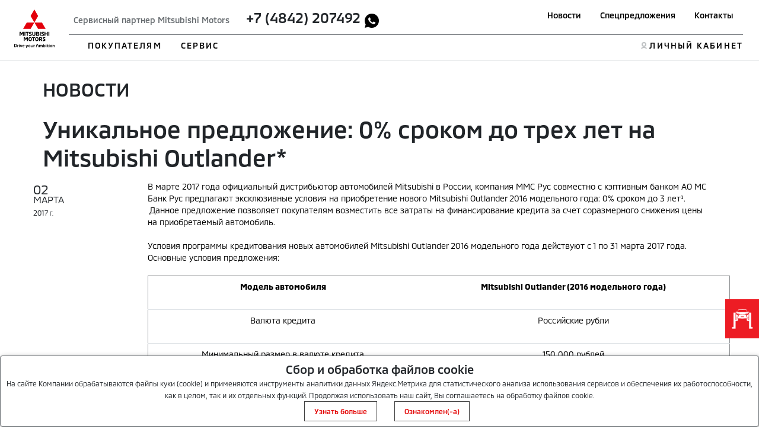

--- FILE ---
content_type: text/html; charset=utf-8
request_url: https://kaunto.mitsubishi-motors.ru/
body_size: 265
content:
"u21lq6cubdlk1tknst1f3e1ds1"

--- FILE ---
content_type: application/javascript
request_url: https://clients.streamwood.ru/api/?callback=swQ21102881810984012494_1768838366563&Action=load&swDomainKey=d3dae9e0494de085ae979c180e88b0fa&swKey=729081de27a1cb64372f306a8d21f7b5&swSessionId=false&swUrl=https%3A%2F%2Fmitsubishi-korsgroup.ru%2Fnews%2Funikalnoe-predlozhenie-0-srokom-do-treh-let-na-m%2F&swReferrer=&findOperatorId=false&findDepartmentId=false&findOperatorType=0&Params=%7B%7D&_=1768838366564
body_size: 319
content:
swQ21102881810984012494_1768838366563({"Success":false,"Errors":["\u0414\u0430\u043d\u043d\u044b\u0439 \u0441\u0430\u0439\u0442 \u043d\u0435 \u043f\u043e\u0434\u043a\u043b\u044e\u0447\u0435\u043d \u043a \u043a\u043b\u0438\u0435\u043d\u0442\u0443"]});

--- FILE ---
content_type: application/x-javascript
request_url: https://dmrussia-dm-cp.dealermobility.ru/cdn/services/js?relPath=smartbanner/jquery.smartbanner.js
body_size: 10310
content:
/*!
 * jQuery Smart Banner
 * Copyright (c) 2012 Arnold Daniels <arnold@jasny.net>
 * Based on 'jQuery Smart Web App Banner' by Kurt Zenisek @ kzeni.com
 */
!function ($) {
    var SmartBanner = function (options) {
        this.origHtmlMargin = parseFloat($('html').css('margin-top')) // Get the original margin-top of the HTML element so we can take that into account
        this.options = $.extend({}, $.smartbanner.defaults, options)

        var standalone = navigator.standalone // Check if it's already a standalone web app or running within a webui view of an app (not mobile safari)
          , UA = navigator.userAgent
          
        // Detect banner type (iOS or Android)
        if (this.options.force) {
            this.type = this.options.force
        }
        else if (UA.match(/AtomicBrowser/i) != null) {
            this.type = 'ios';
        } else if (UA.match(/iPad|iPhone|iPod/i) != null) {
            if ((UA.match(/Opera Mini/i) != null) ||
                (UA.match(/Safari/i) != null && (UA.match(/CriOS/i) != null || UA.match(/YaBrowser/i) != null || window.Number(navigator.userAgent.substr(navigator.userAgent.indexOf('OS ') + 3, 3).replace('_', '.')) < 6)))
                
                this.type = 'ios' // Check webview and native smart banner support (iOS 6+)
        } else if (UA.match(/Android/i) != null) {
            this.type = 'android'
        } else if (UA.match(/Windows NT 6.2/i) != null && UA.match(/Touch/i) !== null) {
            this.type = 'windows'
        }

        // Don't show banner if device isn't iOS or Android, website is loaded in app or user dismissed banner
        if (!this.type || standalone || this.getCookie('sb-closed') || this.getCookie('sb-installed')) {
            return
        }

        // Calculate scale
        this.scale = this.options.scale == 'auto' ? $(window).width() / window.screen.width : this.options.scale
        if (this.scale < 1) this.scale = 1

        // Get info from meta data
        var meta = $(this.type == 'android' ? 'meta[name="google-play-app"]' :
            this.type == 'ios' ? 'meta[name="apple-itunes-app"]' : 'meta[name="msApplication-ID"]');
        if (meta.length == 0) return

        // For Windows Store apps, get the PackageFamilyName for protocol launch
        if (this.type == 'windows') {
            this.pfn = $('meta[name="msApplication-PackageFamilyName"]').attr('content');
            this.appId = meta.attr('content')[1]
        } else {
            this.appId = /app-id=([^\s,]+)/.exec(meta.attr('content'))[1]
        }

        this.title = this.options.title ? this.options.title : $('title').text().replace(/\s*[|\-·].*$/, '')
        this.author = this.options.author ? this.options.author : ($('meta[name="author"]').length ? $('meta[name="author"]').attr('content') : window.location.hostname)

        // Create banner
        this.create()
        this.show()
        this.listen()
    }

    SmartBanner.prototype = {

        constructor: SmartBanner
    
      , create: function() {
            var iconURL
              , link=(this.options.url ? this.options.url : (this.type == 'windows' ? 'ms-windows-store:PDP?PFN=' + this.pfn : (this.type == 'android' ? 'market://details?id=' : 'https://itunes.apple.com/' + this.options.appStoreLanguage + '/app/id')) + this.appId)
              , inStore=this.options.price ? this.options.price + ' - ' + (this.type == 'android' ? this.options.inGooglePlay : this.type == 'ios' ? this.options.inAppStore : this.options.inWindowsStore) : ''
              , gloss=this.options.iconGloss === null ? (this.type=='ios') : this.options.iconGloss

            $('body').append('<div id="smartbanner" class="'+this.type+'"><div class="sb-container"><a href="#" class="sb-close">&times;</a><span class="sb-icon"></span><div class="sb-info"><strong>'+this.title+'</strong><span>'+this.author+'</span><span>'+inStore+'</span></div><a href="'+link+'" class="sb-button"><span>'+this.options.button+'</span></a></div></div>')
            
            if (this.options.icon) {
                iconURL = this.options.icon
            } else if ($('link[rel="apple-touch-icon-precomposed"]').length > 0) {
                iconURL = $('link[rel="apple-touch-icon-precomposed"]').attr('href')
                if (this.options.iconGloss === null) gloss = false
            } else if ($('link[rel="apple-touch-icon"]').length > 0) {
                iconURL = $('link[rel="apple-touch-icon"]').attr('href')
            } else if ($('meta[name="msApplication-TileImage"]').length > 0) {
              iconURL = $('meta[name="msApplication-TileImage"]').attr('content')
            } else if ($('meta[name="msapplication-TileImage"]').length > 0) { /* redundant because ms docs show two case usages */
              iconURL = $('meta[name="msapplication-TileImage"]').attr('content')
            }
            
            if (iconURL) {
                $('#smartbanner .sb-icon').css('background-image','url('+iconURL+')')
                if (gloss) $('#smartbanner .sb-icon').addClass('gloss')
            } else{
                $('#smartbanner').addClass('no-icon')
            }

            this.bannerHeight = $('#smartbanner').outerHeight() + 2

            if (this.scale > 1) {
                $('#smartbanner')
                    .css('top', parseFloat($('#smartbanner').css('top')) * this.scale)
                    .css('height', parseFloat($('#smartbanner').css('height')) * this.scale)
                $('#smartbanner .sb-container')
                    .css('-webkit-transform', 'scale('+this.scale+')')
                    .css('-msie-transform', 'scale('+this.scale+')')
                    .css('-moz-transform', 'scale('+this.scale+')')
                    .css('width', $(window).width() / this.scale)
            }
        }
        
      , listen: function () {
            $('#smartbanner .sb-close').on('click',$.proxy(this.close, this))
            $('#smartbanner .sb-button').on('click',$.proxy(this.install, this))
        }
        
      , show: function(callback) {
            $('#smartbanner').stop().animate({top:0},this.options.speedIn).addClass('shown')
            $('html').animate({marginTop:this.origHtmlMargin+(this.bannerHeight*this.scale)},this.options.speedIn,'swing',callback)
        }
        
      , hide: function(callback) {
            $('#smartbanner').stop().animate({top:-1*this.bannerHeight*this.scale},this.options.speedOut).removeClass('shown')
            $('html').animate({marginTop:this.origHtmlMargin},this.options.speedOut,'swing',callback)
        }
      
      , close: function(e) {
            e.preventDefault()
            this.hide()
            this.setCookie('sb-closed','true',this.options.daysHidden)
        }
       
      , install: function(e) {
            this.hide()
            this.setCookie('sb-installed','true',this.options.daysReminder)
        }
       
      , setCookie: function(name, value, exdays) {
            var exdate = new Date()
            exdate.setDate(exdate.getDate()+exdays)
            value=escape(value)+((exdays==null)?'':'; expires='+exdate.toUTCString())
            document.cookie=name+'='+value+'; path=/;'
        }
        
      , getCookie: function(name) {
            var i,x,y,ARRcookies = document.cookie.split(";")
            for(i=0;i<ARRcookies.length;i++) {
                x = ARRcookies[i].substr(0,ARRcookies[i].indexOf("="))
                y = ARRcookies[i].substr(ARRcookies[i].indexOf("=")+1)
                x = x.replace(/^\s+|\s+$/g,"")
                if (x==name) {
                    return unescape(y)
                }
            }
            return null
        }
      
      // Demo only
      , switchType: function() {
          var that = this

          this.hide(function () {
              that.type = that.type == 'android' ? 'ios' : 'android'
              var meta = $(that.type == 'android' ? 'meta[name="google-play-app"]' : 'meta[name="apple-itunes-app"]').attr('content')
              that.appId = /app-id=([^\s,]+)/.exec(meta)[1]

              $('#smartbanner').detach()
              that.create()
              that.show()
          })
      }
    }

    $.smartbanner = function (option) {
        var $window = $(window)
        , data = $window.data('typeahead')
        , options = typeof option == 'object' && option
        if (!data) $window.data('typeahead', (data = new SmartBanner(options)))
        if (typeof option == 'string') data[option]()
    }

    // override these globally if you like (they are all optional)
    $.smartbanner.defaults = {
        title: null, // What the title of the app should be in the banner (defaults to <title>)
        author: null, // What the author of the app should be in the banner (defaults to <meta name="author"> or hostname)
        price: 'FREE', // Price of the app
        appStoreLanguage: 'us', // Language code for App Store
        inAppStore: 'On the App Store', // Text of price for iOS
        inGooglePlay: 'In Google Play', // Text of price for Android
        inWindowsStore: 'In the Windows Store', //Text of price for Windows
        icon: null, // The URL of the icon (defaults to <meta name="apple-touch-icon">)
        iconGloss: null, // Force gloss effect for iOS even for precomposed
        button: 'VIEW', // Text for the install button
        url: null, // The URL for the button. Keep null if you want the button to link to the app store.
        scale: 'auto', // Scale based on viewport size (set to 1 to disable)
        speedIn: 300, // Show animation speed of the banner
        speedOut: 400, // Close animation speed of the banner
        daysHidden: 15, // Duration to hide the banner after being closed (0 = always show banner)
        daysReminder: 90, // Duration to hide the banner after "VIEW" is clicked *separate from when the close button is clicked* (0 = always show banner)
        force: null // Choose 'ios', 'android' or 'windows'. Don't do a browser check, just always show this banner
    }

    $.smartbanner.Constructor = SmartBanner

}(window.jQuery);
